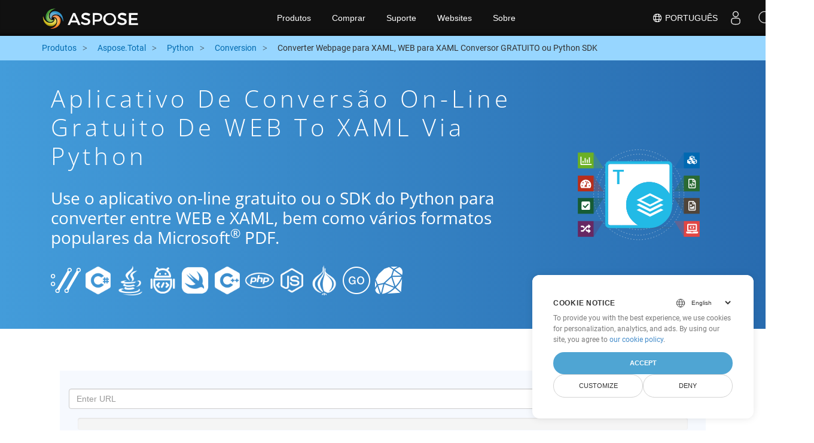

--- FILE ---
content_type: text/html
request_url: https://products.aspose.cloud/total/pt/python/conversion/web-to-xaml/
body_size: 10264
content:
<!doctype html><html lang=pt class=no-js><head><script>window.dataLayer=window.dataLayer||[];function gtag(){dataLayer.push(arguments)}gtag("set","url_passthrough",!0),gtag("set","ads_data_redaction",!0),gtag("consent","default",{ad_storage:"denied",ad_user_data:"denied",ad_personalization:"denied",analytics_storage:"denied"}),window.uetq=window.uetq||[],window.uetq.push("consent","default",{ad_storage:"denied"})</script><script>(function(e,t,n,s,o){e[s]=e[s]||[],e[s].push({"gtm.start":(new Date).getTime(),event:"gtm.js"});var a=t.getElementsByTagName(n)[0],i=t.createElement(n),r=s!="dataLayer"?"&l="+s:"";i.async=!0,i.src="https://www.googletagmanager.com/gtm.js?id="+o+r,a.parentNode.insertBefore(i,a)})(window,document,"script","dataLayer","GTM-TSXP9CZ")</script><meta name=robots content="index, follow"><meta charset=utf-8><meta name=viewport content="width=device-width,initial-scale=1,shrink-to-fit=no"><link rel=canonical href=https://products.aspose.cloud/total/pt/python/conversion/web-to-xaml/><link rel=alternate hreflang=x-default href=https://products.aspose.cloud/total/python/conversion/web-to-xaml/><link rel=alternate hreflang=en href=https://products.aspose.cloud/total/python/conversion/web-to-xaml/><link rel=alternate hreflang=fr href=https://products.aspose.cloud/total/fr/python/conversion/web-to-xaml/><link rel=alternate hreflang=ja href=https://products.aspose.cloud/total/ja/python/conversion/web-to-xaml/><link rel=alternate hreflang=el href=https://products.aspose.cloud/total/el/python/conversion/web-to-xaml/><link rel=alternate hreflang=ru href=https://products.aspose.cloud/total/ru/python/conversion/web-to-xaml/><link rel=alternate hreflang=zh href=https://products.aspose.cloud/total/zh/python/conversion/web-to-xaml/><link rel=alternate hreflang=es href=https://products.aspose.cloud/total/es/python/conversion/web-to-xaml/><link rel=alternate hreflang=id href=https://products.aspose.cloud/total/id/python/conversion/web-to-xaml/><link rel=alternate hreflang=de href=https://products.aspose.cloud/total/de/python/conversion/web-to-xaml/><link rel=alternate hreflang=ar href=https://products.aspose.cloud/total/ar/python/conversion/web-to-xaml/><link rel=alternate hreflang=ko href=https://products.aspose.cloud/total/ko/python/conversion/web-to-xaml/><link rel=alternate hreflang=tr href=https://products.aspose.cloud/total/tr/python/conversion/web-to-xaml/><link rel=alternate hreflang=vi href=https://products.aspose.cloud/total/vi/python/conversion/web-to-xaml/><link rel=alternate hreflang=it href=https://products.aspose.cloud/total/it/python/conversion/web-to-xaml/><link rel=alternate hreflang=sv href=https://products.aspose.cloud/total/sv/python/conversion/web-to-xaml/><link rel=alternate hreflang=pl href=https://products.aspose.cloud/total/pl/python/conversion/web-to-xaml/><link rel=alternate hreflang=fa href=https://products.aspose.cloud/total/fa/python/conversion/web-to-xaml/><link rel=alternate hreflang=th href=https://products.aspose.cloud/total/th/python/conversion/web-to-xaml/><link rel=alternate type=application/rss+xml href=https://products.aspose.cloud/total/pt/python/conversion/web-to-xaml/index.xml><link rel=apple-touch-icon sizes=180x180 href=https://cms.admin.containerize.com/templates/asposecloud/images/apple-touch-icon.png><link rel=icon type=image/png sizes=32x32 href=https://cms.admin.containerize.com/templates/asposecloud/images/favicon-32x32.png><link rel=icon type=image/png sizes=16x16 href=https://cms.admin.containerize.com/templates/asposecloud/images/favicon-16x16.png><link rel=mask-icon href=https://cms.admin.containerize.com/templates/asposecloud/images/safari-pinned-tab.svg color=#5bbad5><link rel="shortcut icon" href=https://cms.admin.containerize.com/templates/asposecloud/images/favicon.ico><meta name=msapplication-TileColor content="#2b5797"><meta name=msapplication-config content="https://cms.admin.containerize.com/templates/asposecloud/images/browserconfig.xml"><meta name=theme-color content="#ffffff"><meta name=author content="Aspose Cloud"><title>Aplicativo de conversão on-line gratuito de WEB to XAML via python
</title><script type=application/ld+json>{"@context":"http://schema.org","@type":"BreadcrumbList","itemListElement":[]}</script><script type=application/ld+json>{"@context":"http://schema.org/","@type":"SoftwareApplication","name":"Aspose. Cloud SDK for ","applicationCategory":"DeveloperApplication","image":["/sdk/aspose_-for-.png"],"description":"Use o aplicativo on-line gratuito ou o SDK do python para converter entre WEB e XAML, bem como vários formatos populares da Microsoft\u003csup\u003e\u0026#174;\u003c\/sup\u003e PDF.\n","downloadUrl":"https://downloads.aspose.cloud//","releaseNotes":"https://docs.aspose.cloud//release-notes/","operatingSystem":["Windows","Linux","macOS"]}</script><script type=application/ld+json>{"@context":"https://schema.org/","@type":"Article","mainEntityOfPage":{"@type":"WebPage","@id":""},"headline":"Aplicativo de conversão on-line gratuito de WEB to XAML via python","description":"Use o aplicativo on-line gratuito ou o SDK do python para converter entre WEB e XAML, bem como vários formatos populares da Microsoft\u003csup\u003e\u0026#174;\u003c\/sup\u003e PDF.\n","image":{"@type":"ImageObject","url":"/sdk/aspose_-for-.png","width":"","height":""},"author":{"@type":"Organization","name":"Aspose Pty Ltd","url":"https://products.aspose.cloud"},"publisher":{"@type":"Organization","name":"Aspose Pty Ltd","logo":{"@type":"ImageObject","url":"https://about.aspose.com/templates/aspose/img/svg/aspose-logo.svg","width":"","height":""}},"datePublished":"2025-10-23 10:31:45.007789103 \u002b0000 UTC m=\u002b1770.100408557","dateModified":"2023-02-05T09:20:00+08:00"}</script><script type=application/ld+json>{"@context":"https://schema.org","@type":"Organization","name":"Aspose Pty. Ltd.","url":"https://www.aspose.cloud","logo":"https://about.aspose.com/templates/aspose/img/svg/aspose-logo.svg","alternateName":"Aspose","sameAs":["https://www.facebook.com/AsposeCloud/","https://twitter.com/AsposeCloud","https://www.youtube.com/user/AsposeVideo","https://www.linkedin.com/company/asposecloud","https://stackoverflow.com/questions/tagged/aspose","https://asposecloud.quora.com/","https://asposecloud.github.io/"],"contactPoint":[{"@type":"ContactPoint","telephone":"+1 903 306 1676","contactType":"sales","areaServed":"US","availableLanguage":"en"},{"@type":"ContactPoint","telephone":"+44 141 628 8900","contactType":"sales","areaServed":"GB","availableLanguage":"en"},{"@type":"ContactPoint","telephone":"+61 2 8006 6987","contactType":"sales","areaServed":"AU","availableLanguage":"en"}]}</script><script type=application/ld+json>{"@context":"https://schema.org","@type":"WebSite","url":"https://www.aspose.cloud/","sameAs":["https://search.aspose.cloud","https://docs.aspose.cloud","https://blog.aspose.cloud","https://forum.aspose.cloud","https://products.aspose.cloud","https://about.aspose.cloud","https://purchase.aspose.cloud","https://apireference.aspose.cloud","https://marketplace.aspose.cloud"],"potentialAction":{"@type":"SearchAction","target":"https://search.aspose.cloud/search/?q={search_term_string}","query-input":"required name=search_term_string"}}</script><meta name=description content="Use o aplicativo on-line gratuito ou o SDK do python para converter entre WEB e XAML, bem como vários formatos populares da Microsoft® PDF."><meta itemprop=name content="Aplicativo de conversão on-line gratuito de WEB to XAML via python"><meta itemprop=description content="Use o aplicativo on-line gratuito ou o SDK do python para converter entre WEB e XAML, bem como vários formatos populares da Microsoft® PDF. "><meta property="og:url" content><meta property="og:title" content="Aplicativo de conversão on-line gratuito de WEB to XAML via python"><meta property="og:description" content="Use o aplicativo on-line gratuito ou o SDK do python para converter entre WEB e XAML, bem como vários formatos populares da Microsoft® PDF. "><meta property="og:type" content="website"><link rel=preload href=/total/css/auto-page.min.css as=style onload='this.onload=null,this.rel="stylesheet"'><noscript><link rel=stylesheet href=/total/css/auto-page.min.css></noscript><script>(function(e,t,n,s,o,i,a){e.ContainerizeMenuObject=o,e[o]=e[o]||function(){(e[o].q=e[o].q||[]).push(arguments)},e[o].l=1*new Date,i=t.createElement(n),a=t.getElementsByTagName(n)[0],i.async=1,i.src=s,a.parentNode.append(i)})(window,document,"script","https://menu-new.containerize.com/scripts/engine.min.js?v=1.0.1","asposecloud-pt")</script><div class=lang-selector id=locale style=display:none!important><a href=#><em class="flag-br flag-24"></em>&nbsp;Português</a></div><div class="modal fade lanpopup" id=langModal tabindex=-1 aria-labelledby=langModalLabel data-nosnippet aria-modal=true role=dialog style=display:none><div class="modal-dialog modal-dialog-centered modal-lg"><div class=modal-content style=background-color:#343a40><a class=lang-close id=lang-close><img src=/images/close.svg width=14 height=14 alt=Close></em></a><div class=modal-body><div class=rowbox><div class="col langbox"><a href=https://products.aspose.cloud/total/python/conversion/web-to-xaml/ data-title=En class=langmenu><span><em class="flag-us flag-24"></em>&nbsp;English</span></a></div><div class="col langbox"><a href=https://products.aspose.cloud/total/fr/python/conversion/web-to-xaml/ data-title=Fr class=langmenu><span><em class="flag-fr flag-24"></em>&nbsp;Français</span></a></div><div class="col langbox"><a href=https://products.aspose.cloud/total/ja/python/conversion/web-to-xaml/ data-title=Ja class=langmenu><span><em class="flag-jp flag-24"></em>&nbsp;日本語</span></a></div><div class="col langbox"><a href=https://products.aspose.cloud/total/el/python/conversion/web-to-xaml/ data-title=El class=langmenu><span><em class="flag-el flag-24"></em>&nbsp;Ελληνικά</span></a></div><div class="col langbox"><a href=https://products.aspose.cloud/total/ru/python/conversion/web-to-xaml/ data-title=Ru class=langmenu><span><em class="flag-ru flag-24"></em>&nbsp;Русский</span></a></div><div class="col langbox"><a href=https://products.aspose.cloud/total/zh/python/conversion/web-to-xaml/ data-title=Zh class=langmenu><span><em class="flag-cn flag-24"></em>&nbsp;简体中文</span></a></div><div class="col langbox"><a href=https://products.aspose.cloud/total/es/python/conversion/web-to-xaml/ data-title=Es class=langmenu><span><em class="flag-es flag-24"></em>&nbsp;Español</span></a></div><div class="col langbox"><a href=https://products.aspose.cloud/total/id/python/conversion/web-to-xaml/ data-title=Id class=langmenu><span><em class="flag-id flag-24"></em>&nbsp;Indonesian</span></a></div><div class="col langbox"><a href=https://products.aspose.cloud/total/de/python/conversion/web-to-xaml/ data-title=De class=langmenu><span><em class="flag-de flag-24"></em>&nbsp;Deutsch</span></a></div><div class="col langbox"><a href=https://products.aspose.cloud/total/ar/python/conversion/web-to-xaml/ data-title=Ar class=langmenu><span><em class="flag-sa flag-24"></em>&nbsp;عربي</span></a></div><div class="col langbox"><a href=https://products.aspose.cloud/total/ko/python/conversion/web-to-xaml/ data-title=Ko class=langmenu><span><em class="flag-kr flag-24"></em>&nbsp;한국인</span></a></div><div class="col langbox"><a href=https://products.aspose.cloud/total/tr/python/conversion/web-to-xaml/ data-title=Tr class=langmenu><span><em class="flag-tr flag-24"></em>&nbsp;Türkçe</span></a></div><div class="col langbox"><a href=https://products.aspose.cloud/total/vi/python/conversion/web-to-xaml/ data-title=Vi class=langmenu><span><em class="flag-vi flag-24"></em>&nbsp;Tiếng Việt</span></a></div><div class="col langbox"><a href=https://products.aspose.cloud/total/it/python/conversion/web-to-xaml/ data-title=It class=langmenu><span><em class="flag-it flag-24"></em>&nbsp;Italiano</span></a></div><div class="col langbox"><a href=https://products.aspose.cloud/total/sv/python/conversion/web-to-xaml/ data-title=Sv class=langmenu><span><em class="flag-sv flag-24"></em>&nbsp;Svenska</span></a></div><div class="col langbox"><a href=https://products.aspose.cloud/total/pl/python/conversion/web-to-xaml/ data-title=Pl class=langmenu><span><em class="flag-pl flag-24"></em>&nbsp;Polski</span></a></div><div class="col langbox"><a href=https://products.aspose.cloud/total/fa/python/conversion/web-to-xaml/ data-title=Fa class=langmenu><span><em class="flag-ir flag-24"></em>&nbsp;فارسی</span></a></div><div class="col langbox"><a href=https://products.aspose.cloud/total/th/python/conversion/web-to-xaml/ data-title=Th class=langmenu><span><em class="flag-th flag-24"></em>&nbsp;ไทย</span></a></div></div></div></div></div></div></div><script>const langshowpop=document.getElementById("locale"),langhidepop=document.getElementById("lang-close");langshowpop.addEventListener("click",addClass,!1),langhidepop.addEventListener("click",removeClass,!1);function addClass(){var e=document.querySelector(".lanpopup");e.classList.toggle("show")}function removeClass(){var e=document.querySelector(".lanpopup");e.classList.remove("show")}</script><link rel=stylesheet href=https://www.aspose.com/css/locale.min.css><script defer>const observer=new MutationObserver((e,t)=>{const n=document.getElementById("DynabicMenuUserControls");if(n){const e=document.getElementById("locale");n.prepend(e),e.setAttribute("id","localswitch"),e.setAttribute("style","visibility:visible"),t.disconnect();return}});observer.observe(document,{childList:!0,subtree:!0})</script></head><body class=td-section><noscript><iframe src="https://www.googletagmanager.com/ns.html?id=GTM-TSXP9CZ" height=0 width=0 style=display:none;visibility:hidden></iframe></noscript><script src=https://www.consentise.com/v1.2/consent-min.js data-cookiedomain=.aspose.cloud data-privacy-policy-url=https://about.aspose.cloud/legal/privacy-policy/ data-preferred-color=#4FA5D3 data-default-language=en defer></script><header><div id=DynabicMenuInnerDiv></div></header><style>.bg-light-primary{background:#97d6ff}.productbreadcrumbs li{list-style-type:none}.productbreadcrumbs li{padding:10px 0;display:inline-block;color:#333}.productbreadcrumbs a{display:inline-block;color:#006bb0!important}.productbreadcrumbs li i{margin:0 10px}@media(max-width:688px){.productbreadcrumbs{padding:0 20px!important}}</style><div class="container-fluid bg-light-primary"><div class=container><div class=row><div class="col-md-12 p-0"><ol class="d-flex align-items-center m-0 productbreadcrumbs p-0" itemscope itemtype=https://schema.org/BreadcrumbList><li itemprop=itemListElement itemscope itemtype=https://schema.org/ListItem><a href=/ itemprop=item><span itemprop=name>Produtos</span>
</a><meta itemprop=position content="1"></li><li itemprop=itemListElement itemscope itemtype=https://schema.org/ListItem><i class="fa fa-angle-right">&nbsp;</i>
<a itemprop=item href=/total/pt/><span itemprop=name>Aspose.Total</span>
</a><meta itemprop=position content="2"></li><li itemprop=itemListElement itemscope itemtype=https://schema.org/ListItem><i class="fa fa-angle-right">&nbsp;</i>
<a itemprop=item href=/total/pt/python/><span itemprop=name>Python</span>
</a><meta itemprop=position content="3"></li><li itemprop=itemListElement itemscope itemtype=https://schema.org/ListItem><i class="fa fa-angle-right">&nbsp;</i>
<a itemprop=item href=/total/pt/python/conversion/><span itemprop=name>Conversion</span>
</a><meta itemprop=position content="4"></li><li itemprop=itemListElement itemscope itemtype=https://schema.org/ListItem><i class="fa fa-angle-right">&nbsp;</i>
<span itemprop=name>Converter Webpage para XAML, WEB para XAML Conversor GRATUITO ou Python SDK</span>
<meta itemprop=position content="4"></li></ol></div></div></div></div><div class="container-fluid td-default td-outer set-min-height"><main role=main class=td-main><style>.container-fluid.td-outer{padding:0!important}section.page-title ul{max-width:100%;margin:20px 0}section.page-title ul li{margin-bottom:10px}section.steps{padding:0!important}.gist{width:100%}.steps h2{white-space:wrap}.howtolist ul,.howtolist ol{list-style-type:none;margin-top:25px;margin-right:0;margin-bottom:0;margin-left:16px;padding-top:0;padding-right:0;padding-bottom:0;padding-left:30px}.howtolist li{margin-right:0!important;line-height:30px;position:relative;margin-bottom:10px;font-size:15px}.howtolist li:before{content:"";position:absolute;left:-30px;top:5px;background:#006bb0;display:block;width:20px;height:20px;color:#fff;text-align:center;line-height:20px;font-size:12px;font-weight:700;border-radius:4px}.howtolist li:nth-child(1):before{content:"1"}.howtolist li:nth-child(2):before{content:"2"}.howtolist li:nth-child(3):before{content:"3"}.howtolist li:nth-child(4):before{content:"4"}.howtolist li:nth-child(5):before{content:"5"}.howtolist li:nth-child(6):before{content:"6"}.howtolist li:nth-child(7):before{content:"7"}.howtolist li:nth-child(8):before{content:"8"}.howtolist li:nth-child(9):before{content:"9"}.howtolist li:nth-child(10):before{content:"10"}.howtolist dt{margin-right:0!important;line-height:30px;position:relative;margin-bottom:0;font-size:16px;font-weight:500}.howtolist dd{margin:0 0 15px;font-size:15px}.howtosection dl{margin-left:32px;margin-top:20px;float:left}.howtolist dt:nth-child(1)::before{content:'1'}.howtolist dt:nth-child(3)::before{content:'2'}.howtolist dt:nth-child(5)::before{content:'3'}.howtolist dt:nth-child(7)::before{content:'4'}.howtolist dt:nth-child(9)::before{content:'5'}.howtolist dt:nth-child(11)::before{content:'6'}.howtolist dt:nth-child(13)::before{content:'7'}.howtolist dt:nth-child(15)::before{content:'8'}.howtolist dt:nth-child(17)::before{content:'9'}.howtolist dt:nth-child(19)::before{content:'10'}.howtolist dt:before{position:absolute;left:-30px;top:5px;display:block;background:#006bb0;width:20px;height:20px;color:#fff;text-align:center;line-height:20px;font-size:12px;font-weight:700;border-radius:10px;content:''}.more-formats .formats h4{margin:10px 0!important}.page-title.bg-2 .block{text-align:left}.steps li{font-size:15px;color:#000}h2.pr-h2{margin:30px 0}@media(max-width:668px){.steps h2{white-space:normal!important}.pf-landing-page-com .col-lg-3.col-md-3.order-lg-2{display:none!important}}.steps li{list-style:decimal!important;margin-left:0!important}.steps ul ul li{list-style:disc!important;margin-left:10px!important}.LangNav{text-align:right;text-shadow:#000}.LangNav a{color:#fff;text-shadow:none}.steps h2{font-size:22px}</style><section class="page-title bg-2" style="background:#439cda;background:linear-gradient(90deg,#439cda 0%,#286baf 100%)!important;margin-top:0;color:#fff;text-align:center;padding:40px 0"><div class=container><div class="row align-items-center justify-content-center"><div class="col-lg-3 col-md-3 order-lg-2"><img class="col-xs-12 totalimg mt45px normalizeImg" src=https://products.aspose.cloud/headers/aspose_total-for-cloud.svg alt=PRODUCT_NAME_ALT width=220></div><div class=col-md-9><div class=block><h1>Aplicativo de conversão on-line gratuito de WEB to XAML via python</h1><h2 class=pr-h2>Use o aplicativo on-line gratuito ou o SDK do Python para converter entre WEB e XAML, bem como vários formatos populares da Microsoft<sup>®</sup> PDF.</h2><p class="mt-4 platforms-ico"><a href=https://products.aspose.cloud/total/pt/curl/conversion/web-to-xaml/><img src=https://products.aspose.cloud/total/images/curl.png></a>
<a href=https://products.aspose.cloud/total/pt/net/conversion/web-to-xaml/><img src=https://products.aspose.cloud/total/images/csharp.png></a>
<a href=https://products.aspose.cloud/total/pt/java/conversion/web-to-xaml/><img src=https://products.aspose.cloud/total/images/java.png></a>
<a href=https://products.aspose.cloud/total/pt/android/conversion/web-to-xaml/><img src=https://products.aspose.cloud/total/images/android.png></a>
<a href=https://products.aspose.cloud/total/pt/swift/conversion/web-to-xaml/><img src=https://products.aspose.cloud/total/images/swift.png></a>
<a href=https://products.aspose.cloud/total/pt/cpp/conversion/web-to-xaml/><img src=https://products.aspose.cloud/total/images/cpp.png></a>
<a href=https://products.aspose.cloud/total/pt/php/conversion/web-to-xaml/><img src=https://products.aspose.cloud/total/images/php.png></a>
<a href=https://products.aspose.cloud/total/pt/nodejs/conversion/web-to-xaml/><img src=https://products.aspose.cloud/total/images/nodejs.png></a>
<a href=https://products.aspose.cloud/total/pt/perl/conversion/web-to-xaml/><img src=https://products.aspose.cloud/total/images/perl.png></a>
<a href=https://products.aspose.cloud/total/pt/go/conversion/web-to-xaml/><img src=https://products.aspose.cloud/total/images/go.png></a>
<a href=https://products.aspose.cloud/total/pt/ruby/conversion/web-to-xaml/><img src=https://products.aspose.cloud/total/images/ruby.png></a><style>.platforms-ico{text-align:left!Important}.platforms-ico img{filter:invert(100)brightness(100);max-width:50px!important;width:50px!important}@media(max-width:668px){p.platforms-ico{text-align:center!Important}}</style></p></div></div></div></div></section><section class=steps><div class="container section-default-padding"><div class=row><div class=col-md-12><script>window.onload=function(){document.forms.app_form.submit()}</script><form action=https://widgets.aspose.cloud/total-conversion name=app_form id=app_form method=get target=app_frame><input type=hidden id=to name=to value=XAML>
<input type=hidden id=from name=from value=WEB></form><iframe style=border:none;height:420px scrolling=no src=https://widgets.aspose.cloud/total-conversion name=app_frame id=app_frame width=100%! (missing)></iframe><style>.autogen .demobox{margin-bottom:0!important}.aboutfile.nopbtm{padding-bottom:0!important}</style></div></div><div class=row><div class=col-md-12><link rel=stylesheet href=https://cdnjs.cloudflare.com/ajax/libs/highlight.js/11.6.0/styles/default.min.css><script defer src=https://cdnjs.cloudflare.com/ajax/libs/highlight.js/11.6.0/highlight.min.js></script><script>hljs.highlightAll()</script><style>div.code{overflow-x:unset;white-space:pre}</style><h2>Como converter WEB to XAML em Python: exemplo de código passo a passo</h2><pre style=background:#f3f3f3><code>#Convertendo WEB em HTML
opts = {
    &#34;folder&#34; : self.temp_folder
}
response = self.pdf_api.put_pdf_in_storage_to_WEB(file.HTML, resultFile,**opts)

#Convertendo HTML em XAML
opts = {
    &#34;folder&#34; : self.temp_folder
}
response = self.pdf_api.put_pdf_in_storage_to_HTML(file.XAML, resultFile,**opts)
</code></pre></div></div><div class=row><div class="col-sm-6 col-md-6"><h2>Conversão simples de WEB Files to XAML no SDK Python</h2><p class=mt-20><ul><li><strong>Configurar o WordsApi e o CellsApi</strong><ul><li>Inicialize <b><a href=https://docs.aspose.cloud/words/convert/>WordsApi</a></b> e <b><a href=https://docs.aspose.cloud/cells/convert/excel-to-different-formats/>CellsApi</a></b> com o seu ID de cliente, segredo do cliente, URL base e versão da API</li></ul></li><li><strong>Converter WEB para HTML com o WordsApi</strong><ul><li>Crie um <b>ConvertDocumentRequest</b> com o nome do ficheiro local e o formato definido como HTML.</li><li>Utilize o WordsApi para converter o documento WEB em HTML.</li></ul></li><li><strong>Converter HTML para XAML com CellsApi</strong><ul><li>Inicializar <b>SaveOption</b> de CellsAPI com SaveFormat como XAML</li><li>Chame <b>cellsSaveAsPostDocumentSaveAs</b> para converter o ficheiro HTML para o formato <b>XAML</b></li></ul></li></ul></p></div><div class="col-sm-6 tl"><h2>Comece a tirar partido das APIs REST Aspose.Total para WEB to XAML</h2><p class=mt-20><ol><li>Crie uma conta no <a href=https://dashboard.aspose.cloud/>Painel</a> para obter cota de API gratuita e detalhes de autorização</li><li>Obtenha os SDKs Aspose.Words e Aspose.Cells Cloud para o código-fonte Python em <a href=https://github.com/aspose-words-cloud/aspose-words-cloud-python>Aspose.Words GitHub</a> e repositórios <a href=https://github.com/aspose-cells-cloud/aspose-cells-cloud-python>Aspose.Cells GitHub</a> para compilar/usar o SDK você mesmo ou acesse <a href=https://releases.aspose.cloud/>Releases</a> para opções alternativas de download.</li><li>Veja também a referência de API baseada em Swagger para <a href=https://apireference.aspose.cloud/words/>Aspose.Words</a> e <a href="https://apireference.aspose .cloud/cells/">Aspose.Cells</a> para saber mais sobre a <a href=https://products.aspose.cloud/words/%!s(MISSING)/>API REST</a>.</li></ol></p></div></div><div class=row></div><div class=row><div class="col-sm-6 tl"><h2>Converter PDF WEB ficheiros online: método rápido e fácil</h2><p class=mt-20><p>Melhore os seus fluxos de trabalho de conversão de documentos convertendo ficheiros WEB para HTML utilizando a robusta API Aspose.PDF. Esta solução poderosa oferece uma integração perfeita com outras APIs do Aspose. Total, como Aspose.Words, Aspose.Cells, Aspose.Email, Aspose.Slides, Aspose.Diagram, Aspose.Tasks, Aspose.3D, Aspose.HTML, permitindo a conversão abrangente de ficheiros multiformato nas suas aplicações.</p><p>O Aspose.Total suporta centenas de tipos de ficheiros, agilizando conversões complexas com uma flexibilidade incomparável. Explore a lista completa de formatos suportados na plataforma <a href=https://products.aspose.cloud/total/>Aspose.Total Cloud</a>.</p></p></div><div class="col-sm-6 tl"><h2>Converter páginas Web para o formato XAML - Guia passo a passo</h2><p class=mt-20><p>O Aspose.PDF Cloud SDK fornece métodos rápidos e fáceis para converter qualquer página web em vários formatos de ficheiro, semelhante ao processo demonstrado acima para XAML. Utilizando chamadas diretas de API REST ou SDKs, as APIs Aspose.PDF Cloud permitem a conversão de ficheiros PDF e páginas web em vários formatos, incluindo HTML, PDFA, SVG, EPUB, TEX, XML, XPS, XLS, XLSX, PPTX, DOC, DOCX, MOBIXML, EMF e TIFF.</p><ol><li>Crie uma instância de classe <strong>PdfApi</strong> para converter o documento WEB</li><li>Chame o método apropriado, como o método <strong>putPdfInStorageToDoc</strong> da instância da classe PDFApi para conversão de WEB e forneça o formato desejado como segundo parâmetro.</li></ol><p>%!(EXTRA string=XAML)</p></p></div></div><div class=row><div class="col-sm-6 col-md-6"><h2>Etapas simples para converter WEB em PDF online</h2><p class=mt-20><p>Para <b>WEB para PDF</b> siga estas etapas:</p><ol><li>Visite a página <b><a href=../web-to-pdf>WEB para PDF</a></b>.</li><li>Carregue seu arquivo WEB do seu dispositivo.</li><li>Clique no botão <b>&ldquo;Converter&rdquo;</b>.</li><li>Aguarde a conclusão da conversão.</li><li>Assim que a conversão for concluída, baixe o arquivo PDF para o seu dispositivo.</li></ol></p></div><div class="col-sm-6 tl"><h2>Como converter uma página da Web para o formato XAML</h2><p class=mt-20><p>Para converter uma página da web para o formato XAML, siga estas etapas:</p><ol><li>Visite o site <a href=../web-to-xaml>&ldquo;Página da Web para XAML&rdquo;</a>.</li><li>Insira o URL da página da web que deseja converter na caixa de entrada designada.</li><li>Clique no botão “Converter” para iniciar o processo de conversão.</li><li>Aguarde a conclusão da conversão.</li><li>Baixe o arquivo XAML para o seu dispositivo assim que a conversão for concluída.
Seguindo estas etapas, você pode facilmente converter e baixar páginas da web no formato XAML desejado para acesso offline e uso posterior.</li></ol></p></div></div><div class=row></div><div class=row></div></div></section><div class="col-md-12 tl bg-gray-dark howtolist section"><div class=container itemscope itemtype=https://schema.org/FAQPage><div class="howtosection col-md-12"><h2>Perguntas frequentes</h2><ul id=faq-list class=howtolist><li itemscope itemprop=mainEntity itemtype=https://schema.org/Question><b itemprop=name>Qual é o formato WEB?</b><div itemscope itemprop=acceptedAnswer itemtype=https://schema.org/Answer><span itemprop=text>Uma página da web (ou página da web) é um documento na Internet que usa hipertexto para vincular a outros documentos ou recursos. As páginas da Web são servidas por um servidor da Web e exibidas em um navegador da Web. Uma página da web faz parte de um site, que é uma coleção de páginas da web sob o mesmo nome de domínio. O termo página da web é como uma metáfora das páginas de papel de um livro.</span></div></li><li itemscope itemprop=mainEntity itemtype=https://schema.org/Question><b itemprop=name>Qual é o formato XAML?</b><div itemscope itemprop=acceptedAnswer itemtype=https://schema.org/Answer><span itemprop=text>XAML, linguagem de marcação de aplicativos extensíveis, arquivos de extensão descrevem os elementos da interface do usuário para aplicativos de software com base na Fundação de Apresentação do Windows (WPF). Embora seja um idioma, ele não precisa ser programado, pois é baseado no formato padrão de XML, que é fácil de usar e entender. Xaml (pronunciado como & ldquo; Zammel & rdquo;) foi desenvolvido pela Microsoft com um objetivo específico para criar interfaces de usuário. Seu sigla original representava a extensão Avalon Markup Language, onde Avalon era o nome do WPF. Às vezes, os arquivos XAML são salvos com a extensão XOML.</span></div></li><li itemscope itemprop=mainEntity itemtype=https://schema.org/Question><b itemprop=name>Começar com APIs REST Aspose.Total usando Python SDK: um guia para principiantes</b><div itemscope itemprop=acceptedAnswer itemtype=https://schema.org/Answer><span itemprop=text><a href=https://docs.aspose.cloud/total/getting-started/quickstart/>Início rápido</a> não apenas orienta a inicialização da API Aspose.Total Cloud, mas também ajuda na instalação das bibliotecas necessárias.</span></div></li><li itemscope itemprop=mainEntity itemtype=https://schema.org/Question><b itemprop=name>Onde posso encontrar as notas de versão da API Aspose. Total Cloud para Python?</b><div itemscope itemprop=acceptedAnswer itemtype=https://schema.org/Answer><span itemprop=text>As notas de versão completas podem ser revisadas em <a href=https://docs.aspose.cloud/total/aspose-total-cloud-release-notes/>Aspose.Total Cloud Documentation</a>.</span></div></li><li itemscope itemprop=mainEntity itemtype=https://schema.org/Question><b itemprop=name>É seguro converter WEB to XAML na nuvem?</b><div itemscope itemprop=acceptedAnswer itemtype=https://schema.org/Answer><span itemprop=text>Claro! Aspose Cloud usa servidores em nuvem Amazon EC2 que garantem a segurança e resiliência do serviço. Leia mais sobre as [Práticas de segurança da Aspose](https://about.aspose.cloud/security).</span></div></li><li itemscope itemprop=mainEntity itemtype=https://schema.org/Question><b itemprop=name>Quais formatos de arquivo são suportados pela API Aspose.Total Cloud?</b><div itemscope itemprop=acceptedAnswer itemtype=https://schema.org/Answer><span itemprop=text>Aspose.Total Cloud pode converter formatos de arquivo de qualquer família de produtos para qualquer outra família de produtos para PDF, DOCX, XPS, imagem (TIFF, JPEG, PNG BMP), MD e muito mais. Confira a lista completa de <a href=https://docs.aspose.cloud/total/>formatos de arquivo suportados</a>.</span></div></li><li itemscope itemprop=mainEntity itemtype=https://schema.org/Question><b itemprop=name>Não consigo encontrar o SDK para minha linguagem favorita. O que devo fazer?</b><div itemscope itemprop=acceptedAnswer itemtype=https://schema.org/Answer><span itemprop=text>Aspose.Total Cloud também está disponível como um Docker Container. Tente usá-lo com cURL caso o SDK necessário ainda não esteja disponível.</span></div></li></ul></div></div></div></div><div class="col-md-12 pt-5 pb-5 convertypes bg-white agp-content section" id=dvOtherSupportedConversions><div class="container more-formats"><h2 class="tc d-block">Outras opções de conversão de PDF</h2><div class="row formats mt-20"><div class="col-sm-3 col-md-3"><h4><a href=https://products.aspose.cloud/total/pt/python/conversion/web-to-doc/>Converter WEB em DOC</a></h4><p><b>DOC: </b>Microsoft Word Binary Format</p></div><div class="col-sm-3 col-md-3"><h4><a href=https://products.aspose.cloud/total/pt/python/conversion/web-to-dot/>Converter WEB em DOT</a></h4><p><b>DOT: </b>Microsoft Word Template Files</p></div><div class="col-sm-3 col-md-3"><h4><a href=https://products.aspose.cloud/total/pt/python/conversion/web-to-docx/>Converter WEB em DOCX</a></h4><p><b>DOCX: </b>Office 2007+ Word Document</p></div><div class="col-sm-3 col-md-3"><h4><a href=https://products.aspose.cloud/total/pt/python/conversion/web-to-docm/>Converter WEB em DOCM</a></h4><p><b>DOCM: </b>Microsoft Word 2007 Marco File</p></div><div class="col-sm-3 col-md-3"><h4><a href=https://products.aspose.cloud/total/pt/python/conversion/web-to-dotx/>Converter WEB em DOTX</a></h4><p><b>DOTX: </b>Microsoft Word Template File</p></div><div class="col-sm-3 col-md-3"><h4><a href=https://products.aspose.cloud/total/pt/python/conversion/web-to-dotm/>Converter WEB em DOTM</a></h4><p><b>DOTM: </b>Microsoft Word 2007+ Template File</p></div><div class="col-sm-3 col-md-3"><h4><a href=https://products.aspose.cloud/total/pt/python/conversion/web-to-rtf/>Converter WEB em RTF</a></h4><p><b>RTF: </b>Rich Text Format</p></div><div class="col-sm-3 col-md-3"><h4><a href=https://products.aspose.cloud/total/pt/python/conversion/web-to-html/>Converter WEB em HTML</a></h4><p><b>HTML: </b>Hyper Text Markup Language</p></div><div class="col-sm-3 col-md-3"><h4><a href=https://products.aspose.cloud/total/pt/python/conversion/web-to-mhtml/>Converter WEB em MHTML</a></h4><p><b>MHTML: </b>Web Page Archive Format</p></div><div class="col-sm-3 col-md-3"><h4><a href=https://products.aspose.cloud/total/pt/python/conversion/web-to-mobi/>Converter WEB em MOBI</a></h4><p><b>MOBI: </b>Open Ebook Format</p></div><div class="col-sm-3 col-md-3"><h4><a href=https://products.aspose.cloud/total/pt/python/conversion/web-to-chm/>Converter WEB em CHM</a></h4><p><b>CHM: </b>Compiled HTML Help File</p></div><div class="col-sm-3 col-md-3"><h4><a href=https://products.aspose.cloud/total/pt/python/conversion/web-to-odt/>Converter WEB em ODT</a></h4><p><b>ODT: </b>OpenDocument Text File Format</p></div><div class="col-sm-3 col-md-3"><h4><a href=https://products.aspose.cloud/total/pt/python/conversion/web-to-ott/>Converter WEB em OTT</a></h4><p><b>OTT: </b>OpenDocument Standard Format</p></div><div class="col-sm-3 col-md-3"><h4><a href=https://products.aspose.cloud/total/pt/python/conversion/web-to-txt/>Converter WEB em TXT</a></h4><p><b>TXT: </b>Text Document</p></div><div class="col-sm-3 col-md-3"><h4><a href=https://products.aspose.cloud/total/pt/python/conversion/web-to-md/>Converter WEB em MD</a></h4><p><b>MD: </b>Markdown Language</p></div><div class="col-sm-3 col-md-3"><h4><a href=https://products.aspose.cloud/total/pt/python/conversion/web-to-pdf/>Converter WEB em PDF</a></h4><p><b>PDF: </b>Portable Document Format</p></div><div class="col-sm-3 col-md-3"><h4><a href=https://products.aspose.cloud/total/pt/python/conversion/web-to-xls/>Converter WEB em XLS</a></h4><p><b>XLS: </b>Microsoft Excel Spreadsheet (Legacy)</p></div><div class="col-sm-3 col-md-3"><h4><a href=https://products.aspose.cloud/total/pt/python/conversion/web-to-xlsx/>Converter WEB em XLSX</a></h4><p><b>XLSX: </b>Open XML Workbook</p></div><div class="col-sm-3 col-md-3"><h4><a href=https://products.aspose.cloud/total/pt/python/conversion/web-to-xlsb/>Converter WEB em XLSB</a></h4><p><b>XLSB: </b>Excel Binary Workbook</p></div><div class="col-sm-3 col-md-3"><h4><a href=https://products.aspose.cloud/total/pt/python/conversion/web-to-xlsm/>Converter WEB em XLSM</a></h4><p><b>XLSM: </b>Macro-enabled Spreadsheet</p></div><div class="col-sm-3 col-md-3"><h4><a href=https://products.aspose.cloud/total/pt/python/conversion/web-to-xlt/>Converter WEB em XLT</a></h4><p><b>XLT: </b>Excel 97 - 2003 Template</p></div><div class="col-sm-3 col-md-3"><h4><a href=https://products.aspose.cloud/total/pt/python/conversion/web-to-xltx/>Converter WEB em XLTX</a></h4><p><b>XLTX: </b>Excel Template</p></div><div class="col-sm-3 col-md-3"><h4><a href=https://products.aspose.cloud/total/pt/python/conversion/web-to-xltm/>Converter WEB em XLTM</a></h4><p><b>XLTM: </b>Excel Macro-Enabled Template</p></div><div class="col-sm-3 col-md-3"><h4><a href=https://products.aspose.cloud/total/pt/python/conversion/web-to-csv/>Converter WEB em CSV</a></h4><p><b>CSV: </b>Comma Seperated Values</p></div><div class="col-sm-3 col-md-3"><h4><a href=https://products.aspose.cloud/total/pt/python/conversion/web-to-tsv/>Converter WEB em TSV</a></h4><p><b>TSV: </b>Tab Seperated Values</p></div><div class="col-sm-3 col-md-3"><h4><a href=https://products.aspose.cloud/total/pt/python/conversion/web-to-ods/>Converter WEB em ODS</a></h4><p><b>ODS: </b>OpenDocument Spreadsheet</p></div><div class="col-sm-3 col-md-3"><h4><a href=https://products.aspose.cloud/total/pt/python/conversion/web-to-xml/>Converter WEB em XML</a></h4><p><b>XML: </b>XML File</p></div><div class="col-sm-3 col-md-3"><h4><a href=https://products.aspose.cloud/total/pt/python/conversion/web-to-json/>Converter WEB em JSON</a></h4><p><b>JSON: </b>JavaScript Object Notation File</p></div><div class="col-sm-3 col-md-3"><h4><a href=https://products.aspose.cloud/total/pt/python/conversion/web-to-sxc/>Converter WEB em SXC</a></h4><p><b>SXC: </b>StarOffice Calc Spreadsheet</p></div><div class="col-sm-3 col-md-3"><h4><a href=https://products.aspose.cloud/total/pt/python/conversion/web-to-fods/>Converter WEB em FODS</a></h4><p><b>FODS: </b>OpenDocument Flat XML Spreadsheet</p></div><div class="col-sm-3 col-md-3"><h4><a href=https://products.aspose.cloud/total/pt/python/conversion/web-to-ppt/>Converter WEB em PPT</a></h4><p><b>PPT: </b>Microsoft PowerPoint 97-2003</p></div><div class="col-sm-3 col-md-3"><h4><a href=https://products.aspose.cloud/total/pt/python/conversion/web-to-pot/>Converter WEB em POT</a></h4><p><b>POT: </b>Microsoft PowerPoint Template Files</p></div><div class="col-sm-3 col-md-3"><h4><a href=https://products.aspose.cloud/total/pt/python/conversion/web-to-pps/>Converter WEB em PPS</a></h4><p><b>PPS: </b>PowerPoint Slide Show</p></div><div class="col-sm-3 col-md-3"><h4><a href=https://products.aspose.cloud/total/pt/python/conversion/web-to-pptx/>Converter WEB em PPTX</a></h4><p><b>PPTX: </b>Open XML presentation Format</p></div><div class="col-sm-3 col-md-3"><h4><a href=https://products.aspose.cloud/total/pt/python/conversion/web-to-potx/>Converter WEB em POTX</a></h4><p><b>POTX: </b>Microsoft PowerPoint Template Presentation</p></div><div class="col-sm-3 col-md-3"><h4><a href=https://products.aspose.cloud/total/pt/python/conversion/web-to-ppsx/>Converter WEB em PPSX</a></h4><p><b>PPSX: </b>PowerPoint Slide Show</p></div><div class="col-sm-3 col-md-3"><h4><a href=https://products.aspose.cloud/total/pt/python/conversion/web-to-pptm/>Converter WEB em PPTM</a></h4><p><b>PPTM: </b>Macro-enabled Presentation File</p></div><div class="col-sm-3 col-md-3"><h4><a href=https://products.aspose.cloud/total/pt/python/conversion/web-to-ppsm/>Converter WEB em PPSM</a></h4><p><b>PPSM: </b>Macro-enabled Slide Show</p></div><div class="col-sm-3 col-md-3"><h4><a href=https://products.aspose.cloud/total/pt/python/conversion/web-to-potm/>Converter WEB em POTM</a></h4><p><b>POTM: </b>Microsoft PowerPoint Template File</p></div><div class="col-sm-3 col-md-3"><h4><a href=https://products.aspose.cloud/total/pt/python/conversion/web-to-odp/>Converter WEB em ODP</a></h4><p><b>ODP: </b>OpenDocument Presentation Format</p></div><div class="col-sm-3 col-md-3"><h4><a href=https://products.aspose.cloud/total/pt/python/conversion/web-to-otp/>Converter WEB em OTP</a></h4><p><b>OTP: </b>OpenDocument Standard Format</p></div><div class="col-sm-3 col-md-3"><h4><a href=https://products.aspose.cloud/total/pt/python/conversion/web-to-pdfa/>Converter WEB em PDFA</a></h4><p></p></div><div class="col-sm-3 col-md-3"><h4><a href=https://products.aspose.cloud/total/pt/python/conversion/web-to-mht/>Converter WEB em MHT</a></h4><p><b>MHT: </b>MHTML Web Archive</p></div><div class="col-sm-3 col-md-3"><h4><a href=https://products.aspose.cloud/total/pt/python/conversion/web-to-ps/>Converter WEB em PS</a></h4><p><b>PS: </b>PostScript File</p></div><div class="col-sm-3 col-md-3"><h4><a href=https://products.aspose.cloud/total/pt/python/conversion/web-to-xslfo/>Converter WEB em XSLFO</a></h4><p><b>XSLFO:</b></p></div><div class="col-sm-3 col-md-3"><h4><a href=https://products.aspose.cloud/total/pt/python/conversion/web-to-epub/>Converter WEB em EPUB</a></h4><p><b>EPUB: </b>Open eBook File</p></div><div class="col-sm-3 col-md-3"><h4><a href=https://products.aspose.cloud/total/pt/python/conversion/web-to-tex/>Converter WEB em TEX</a></h4><p><b>TEX: </b>LaTeX Source Document</p></div><div class="col-sm-3 col-md-3"><h4><a href=https://products.aspose.cloud/total/pt/python/conversion/web-to-svg/>Converter WEB em SVG</a></h4><p><b>SVG: </b>Scalar Vector Graphics</p></div><div class="col-sm-3 col-md-3"><h4><a href=https://products.aspose.cloud/total/pt/python/conversion/web-to-xps/>Converter WEB em XPS</a></h4><p><b>XPS: </b>XML Paper Specifications</p></div><div class="col-sm-3 col-md-3"><h4><a href=https://products.aspose.cloud/total/pt/python/conversion/web-to-pcl/>Converter WEB em PCL</a></h4><p><b>PCL: </b>Printer Command Language</p></div><div class="col-sm-3 col-md-3"><h4><a href=https://products.aspose.cloud/total/pt/python/conversion/web-to-bmp/>Converter WEB em BMP</a></h4><p><b>BMP: </b>Bitmap Image File</p></div><div class="col-sm-3 col-md-3"><h4><a href=https://products.aspose.cloud/total/pt/python/conversion/web-to-dif/>Converter WEB em DIF</a></h4><p><b>DIF: </b>Data Interchange Format</p></div><div class="col-sm-3 col-md-3"><h4><a href=https://products.aspose.cloud/total/pt/python/conversion/web-to-emf/>Converter WEB em EMF</a></h4><p><b>EMF: </b>Enhanced Metafile Format</p></div><div class="col-sm-3 col-md-3"><h4><a href=https://products.aspose.cloud/total/pt/python/conversion/web-to-gif/>Converter WEB em GIF</a></h4><p><b>GIF: </b>Graphical Interchange Format</p></div><div class="col-sm-3 col-md-3"><h4><a href=https://products.aspose.cloud/total/pt/python/conversion/web-to-jpeg/>Converter WEB em JPEG</a></h4><p><b>JPEG: </b>Joint Photographic Expert Group</p></div><div class="col-sm-3 col-md-3"><h4><a href=https://products.aspose.cloud/total/pt/python/conversion/web-to-numbers/>Converter WEB em Numbers</a></h4><p></p></div><div class="col-sm-3 col-md-3"><h4><a href=https://products.aspose.cloud/total/pt/python/conversion/web-to-png/>Converter WEB em PNG</a></h4><p><b>PNG: </b>Portable Network Graphic</p></div><div class="col-sm-3 col-md-3"><h4><a href=https://products.aspose.cloud/total/pt/python/conversion/web-to-tiff/>Converter WEB em TIFF</a></h4><p><b>TIFF: </b>Tagged Image File Format</p></div><div class="col-sm-3 col-md-3"><h4><a href=https://products.aspose.cloud/total/pt/python/conversion/web-to-xaml/>Converter WEB em XAML</a></h4><p><b>XAML: </b>XAML File</p></div><div class="col-sm-3 col-md-3"><h4><a href=https://products.aspose.cloud/total/pt/python/conversion/web-to-xlam/>Converter WEB em XLAM</a></h4><p><b>XLAM: </b>Excel Macro-Enabled Add-In</p></div><div class="col-sm-3 col-md-3"><h4><a href=https://products.aspose.cloud/total/pt/python/conversion/web-to-swf/>Converter WEB em SWF</a></h4><p><b>SWF: </b>Shockwave Flash Movie</p></div></div></div></div></main></div><script defer src=https://code.jquery.com/jquery-3.3.1.min.js integrity="sha256-FgpCb/KJQlLNfOu91ta32o/NMZxltwRo8QtmkMRdAu8=" crossorigin=anonymous></script><script defer src=/total/js/main.min.a8d098c9911e8def6fa1a0fbe89de41d142a7f7d21502082525551ea21107452.js integrity="sha256-qNCYyZEeje9voaD76J3kHRQqf30hUCCCUlVR6iEQdFI=" crossorigin=anonymous></script><div id=DynabicMenuFooter></div><script>document.addEventListener("DOMContentLoaded",function(){const e=document.getElementById("faq-list");if(!e)return;const t=Array.from(e.children),n=t.sort(()=>Math.random()-.5);e.innerHTML="",n.forEach(t=>{e.appendChild(t)})})</script></body></html>